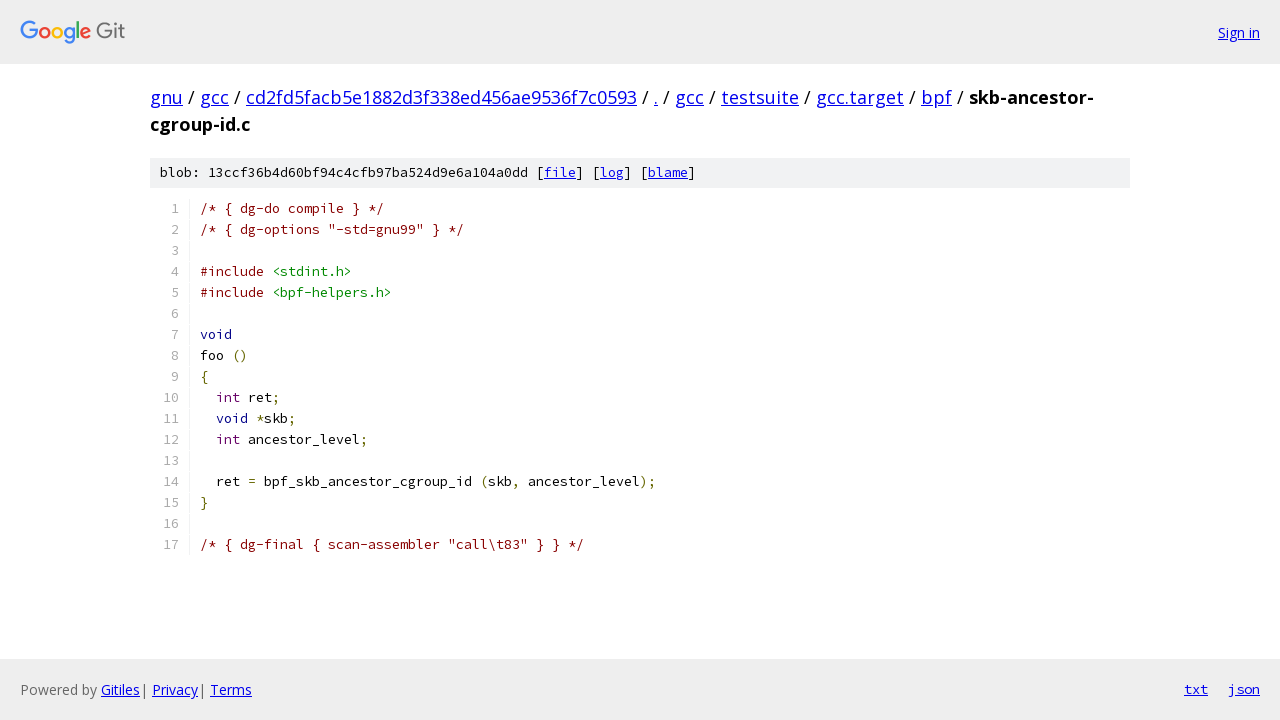

--- FILE ---
content_type: text/html; charset=utf-8
request_url: https://gnu.googlesource.com/gcc/+/cd2fd5facb5e1882d3f338ed456ae9536f7c0593/gcc/testsuite/gcc.target/bpf/skb-ancestor-cgroup-id.c
body_size: 1251
content:
<!DOCTYPE html><html lang="en"><head><meta charset="utf-8"><meta name="viewport" content="width=device-width, initial-scale=1"><title>gcc/testsuite/gcc.target/bpf/skb-ancestor-cgroup-id.c - gcc - Git at Google</title><link rel="stylesheet" type="text/css" href="/+static/base.css"><link rel="stylesheet" type="text/css" href="/+static/prettify/prettify.css"><!-- default customHeadTagPart --></head><body class="Site"><header class="Site-header"><div class="Header"><a class="Header-image" href="/"><img src="//www.gstatic.com/images/branding/lockups/2x/lockup_git_color_108x24dp.png" width="108" height="24" alt="Google Git"></a><div class="Header-menu"> <a class="Header-menuItem" href="https://accounts.google.com/AccountChooser?faa=1&amp;continue=https://gnu.googlesource.com/login/gcc/%2B/cd2fd5facb5e1882d3f338ed456ae9536f7c0593/gcc/testsuite/gcc.target/bpf/skb-ancestor-cgroup-id.c">Sign in</a> </div></div></header><div class="Site-content"><div class="Container "><div class="Breadcrumbs"><a class="Breadcrumbs-crumb" href="/?format=HTML">gnu</a> / <a class="Breadcrumbs-crumb" href="/gcc/">gcc</a> / <a class="Breadcrumbs-crumb" href="/gcc/+/cd2fd5facb5e1882d3f338ed456ae9536f7c0593">cd2fd5facb5e1882d3f338ed456ae9536f7c0593</a> / <a class="Breadcrumbs-crumb" href="/gcc/+/cd2fd5facb5e1882d3f338ed456ae9536f7c0593/">.</a> / <a class="Breadcrumbs-crumb" href="/gcc/+/cd2fd5facb5e1882d3f338ed456ae9536f7c0593/gcc">gcc</a> / <a class="Breadcrumbs-crumb" href="/gcc/+/cd2fd5facb5e1882d3f338ed456ae9536f7c0593/gcc/testsuite">testsuite</a> / <a class="Breadcrumbs-crumb" href="/gcc/+/cd2fd5facb5e1882d3f338ed456ae9536f7c0593/gcc/testsuite/gcc.target">gcc.target</a> / <a class="Breadcrumbs-crumb" href="/gcc/+/cd2fd5facb5e1882d3f338ed456ae9536f7c0593/gcc/testsuite/gcc.target/bpf">bpf</a> / <span class="Breadcrumbs-crumb">skb-ancestor-cgroup-id.c</span></div><div class="u-sha1 u-monospace BlobSha1">blob: 13ccf36b4d60bf94c4cfb97ba524d9e6a104a0dd [<a href="/gcc/+/cd2fd5facb5e1882d3f338ed456ae9536f7c0593/gcc/testsuite/gcc.target/bpf/skb-ancestor-cgroup-id.c">file</a>] [<a href="/gcc/+log/cd2fd5facb5e1882d3f338ed456ae9536f7c0593/gcc/testsuite/gcc.target/bpf/skb-ancestor-cgroup-id.c">log</a>] [<a href="/gcc/+blame/cd2fd5facb5e1882d3f338ed456ae9536f7c0593/gcc/testsuite/gcc.target/bpf/skb-ancestor-cgroup-id.c">blame</a>]</div><table class="FileContents"><tr class="u-pre u-monospace FileContents-line"><td class="u-lineNum u-noSelect FileContents-lineNum" data-line-number="1"></td><td class="FileContents-lineContents" id="1"><span class="com">/* { dg-do compile } */</span></td></tr><tr class="u-pre u-monospace FileContents-line"><td class="u-lineNum u-noSelect FileContents-lineNum" data-line-number="2"></td><td class="FileContents-lineContents" id="2"><span class="com">/* { dg-options &quot;-std=gnu99&quot; } */</span></td></tr><tr class="u-pre u-monospace FileContents-line"><td class="u-lineNum u-noSelect FileContents-lineNum" data-line-number="3"></td><td class="FileContents-lineContents" id="3"></td></tr><tr class="u-pre u-monospace FileContents-line"><td class="u-lineNum u-noSelect FileContents-lineNum" data-line-number="4"></td><td class="FileContents-lineContents" id="4"><span class="com">#include</span><span class="pln"> </span><span class="str">&lt;stdint.h&gt;</span></td></tr><tr class="u-pre u-monospace FileContents-line"><td class="u-lineNum u-noSelect FileContents-lineNum" data-line-number="5"></td><td class="FileContents-lineContents" id="5"><span class="com">#include</span><span class="pln"> </span><span class="str">&lt;bpf-helpers.h&gt;</span></td></tr><tr class="u-pre u-monospace FileContents-line"><td class="u-lineNum u-noSelect FileContents-lineNum" data-line-number="6"></td><td class="FileContents-lineContents" id="6"></td></tr><tr class="u-pre u-monospace FileContents-line"><td class="u-lineNum u-noSelect FileContents-lineNum" data-line-number="7"></td><td class="FileContents-lineContents" id="7"><span class="kwd">void</span></td></tr><tr class="u-pre u-monospace FileContents-line"><td class="u-lineNum u-noSelect FileContents-lineNum" data-line-number="8"></td><td class="FileContents-lineContents" id="8"><span class="pln">foo </span><span class="pun">()</span></td></tr><tr class="u-pre u-monospace FileContents-line"><td class="u-lineNum u-noSelect FileContents-lineNum" data-line-number="9"></td><td class="FileContents-lineContents" id="9"><span class="pun">{</span></td></tr><tr class="u-pre u-monospace FileContents-line"><td class="u-lineNum u-noSelect FileContents-lineNum" data-line-number="10"></td><td class="FileContents-lineContents" id="10"><span class="pln">  </span><span class="typ">int</span><span class="pln"> ret</span><span class="pun">;</span></td></tr><tr class="u-pre u-monospace FileContents-line"><td class="u-lineNum u-noSelect FileContents-lineNum" data-line-number="11"></td><td class="FileContents-lineContents" id="11"><span class="pln">  </span><span class="kwd">void</span><span class="pln"> </span><span class="pun">*</span><span class="pln">skb</span><span class="pun">;</span></td></tr><tr class="u-pre u-monospace FileContents-line"><td class="u-lineNum u-noSelect FileContents-lineNum" data-line-number="12"></td><td class="FileContents-lineContents" id="12"><span class="pln">  </span><span class="typ">int</span><span class="pln"> ancestor_level</span><span class="pun">;</span></td></tr><tr class="u-pre u-monospace FileContents-line"><td class="u-lineNum u-noSelect FileContents-lineNum" data-line-number="13"></td><td class="FileContents-lineContents" id="13"></td></tr><tr class="u-pre u-monospace FileContents-line"><td class="u-lineNum u-noSelect FileContents-lineNum" data-line-number="14"></td><td class="FileContents-lineContents" id="14"><span class="pln">  ret </span><span class="pun">=</span><span class="pln"> bpf_skb_ancestor_cgroup_id </span><span class="pun">(</span><span class="pln">skb</span><span class="pun">,</span><span class="pln"> ancestor_level</span><span class="pun">);</span></td></tr><tr class="u-pre u-monospace FileContents-line"><td class="u-lineNum u-noSelect FileContents-lineNum" data-line-number="15"></td><td class="FileContents-lineContents" id="15"><span class="pun">}</span></td></tr><tr class="u-pre u-monospace FileContents-line"><td class="u-lineNum u-noSelect FileContents-lineNum" data-line-number="16"></td><td class="FileContents-lineContents" id="16"></td></tr><tr class="u-pre u-monospace FileContents-line"><td class="u-lineNum u-noSelect FileContents-lineNum" data-line-number="17"></td><td class="FileContents-lineContents" id="17"><span class="com">/* { dg-final { scan-assembler &quot;call\t83&quot; } } */</span></td></tr></table><script nonce="kJJ-Op-i9wqoAc6hT6ihCg">for (let lineNumEl of document.querySelectorAll('td.u-lineNum')) {lineNumEl.onclick = () => {window.location.hash = `#${lineNumEl.getAttribute('data-line-number')}`;};}</script></div> <!-- Container --></div> <!-- Site-content --><footer class="Site-footer"><div class="Footer"><span class="Footer-poweredBy">Powered by <a href="https://gerrit.googlesource.com/gitiles/">Gitiles</a>| <a href="https://policies.google.com/privacy">Privacy</a>| <a href="https://policies.google.com/terms">Terms</a></span><span class="Footer-formats"><a class="u-monospace Footer-formatsItem" href="?format=TEXT">txt</a> <a class="u-monospace Footer-formatsItem" href="?format=JSON">json</a></span></div></footer></body></html>